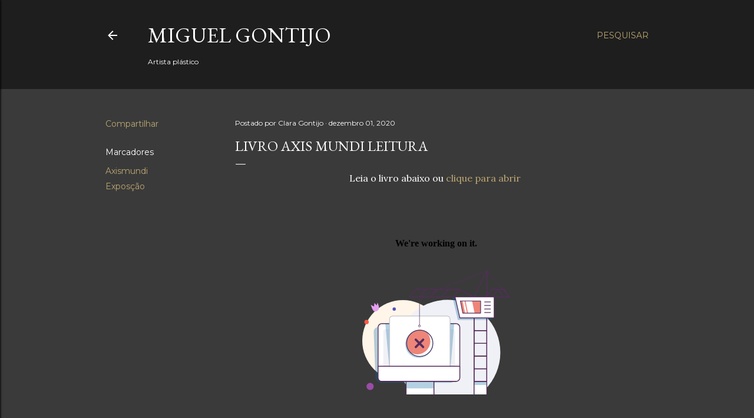

--- FILE ---
content_type: text/html; charset=UTF-8
request_url: https://www.blogger.com/video.g?token=AD6v5dxJubNNogbDtbZi7VmWzBrZiAwmRKo3mcLZWhgfHNAimDMCmug-tocCpya4uW-qkDdF-TsLqS60MM-nneSqbw5m50Bt_RnrfXGv4JK-dsU-2h5WZ3sDBbwBuwYa-66wjJ4sap_-
body_size: 605
content:
<!DOCTYPE HTML PUBLIC "-//W3C//DTD HTML 4.01//EN" "http://www.w3.org/TR/html4/strict.dtd"><html dir="ltr"><head><style type="text/css">
        body,
        .main,
        #videocontainer,
        .thumbnail-holder,
        .play-button {
          background: black;
          height: 100vh;
          margin: 0;
          overflow: hidden;
          position: absolute;
          width: 100%;
        }

        #videocontainer.type-BLOGGER_UPLOADED .thumbnail-holder {
          background-size: contain;
        }

        .thumbnail-holder {
          background-repeat: no-repeat;
          background-position: center;
          z-index: 10;
        }

        .play-button {
          background: url('https://www.gstatic.com/images/icons/material/system/1x/play_arrow_white_48dp.png') rgba(0,0,0,0.1) no-repeat center;
          cursor: pointer;
          display: block;
          z-index: 20;
        }
      </style>
<script type="text/javascript">
        var VIDEO_CONFIG = {"thumbnail":"https://i9.ytimg.com/vi_blogger/Sa2eodV-HW0/1.jpg?sqp=CPTsscsGGPDEAfqGspsBBgjAAhC0AQ&rs=AMzJL3k_wexu9JSVS_wouQNPXbwAQPT8lA","iframe_id":"BLOGGER-video-49ad9ea1d57e1d6d-19860","allow_resize":true,"streams":[{"play_url":"https://rr5---sn-q4flrnel.googlevideo.com/videoplayback?expire=1768744692&ei=dHZsaeu0Dv2JruEPodKzqQM&ip=3.14.87.31&id=49ad9ea1d57e1d6d&itag=18&source=blogger&xpc=Egho7Zf3LnoBAQ%3D%3D&cps=0&met=1768715892,&mh=M0&mm=31&mn=sn-q4flrnel&ms=au&mv=u&mvi=5&pl=24&rms=au,au&susc=bl&eaua=J4u3jgVranU&mime=video/mp4&vprv=1&rqh=1&dur=59.814&lmt=1612535540768553&mt=1768715486&txp=1318224&sparams=expire,ei,ip,id,itag,source,xpc,susc,eaua,mime,vprv,rqh,dur,lmt&sig=AJfQdSswRgIhAIUARZLa_qCWniG6yU_rMKjQruYLtwaLyoMxuAqT-TYLAiEA16YpEftxO_TnQUH8qyP3Zr0iqez1Q0x9o_u2F3ZhlkA%3D&lsparams=cps,met,mh,mm,mn,ms,mv,mvi,pl,rms&lsig=APaTxxMwRAIgEf0K67dIgTsAtmMkeUrxX1FVSaJi3fj5CfFX39WmYGICICdrZfdwH3DxCSMXnh3TMyFlVxXz0K7flrUtJiwrHqQ8","format_id":18},{"play_url":"https://rr5---sn-q4flrnel.googlevideo.com/videoplayback?expire=1768744692&ei=dHZsaeu0Dv2JruEPodKzqQM&ip=3.14.87.31&id=49ad9ea1d57e1d6d&itag=22&source=blogger&xpc=Egho7Zf3LnoBAQ%3D%3D&cps=0&met=1768715892,&mh=M0&mm=31&mn=sn-q4flrnel&ms=au&mv=u&mvi=5&pl=24&rms=au,au&susc=bl&eaua=J4u3jgVranU&mime=video/mp4&vprv=1&rqh=1&dur=59.814&lmt=1612535542019830&mt=1768715486&txp=1311224&sparams=expire,ei,ip,id,itag,source,xpc,susc,eaua,mime,vprv,rqh,dur,lmt&sig=AJfQdSswRQIhAKuWzMBzD6otuZJcjtARcbzMhC6xhpagd14mbw248DewAiAhH6z29Md68p6RL5bOHx-NsjXEeifro959GR_ZXIDcOg%3D%3D&lsparams=cps,met,mh,mm,mn,ms,mv,mvi,pl,rms&lsig=APaTxxMwRQIhAN474nERmPwE_jUZT1L9vXI7Ux0BzVOz0bcmRN9OsZ1iAiBK59QiM2_oOdFP1Ad02KyCYXP6wEYPcoE39QZWmcV9mA%3D%3D","format_id":22}]}
      </script></head>
<body><div class="main"><div id="videocontainer" class="type-BLOGGER_UPLOADED"><div class="thumbnail-holder"></div>
<div class="play-button"></div></div></div>
<script type="text/javascript" src="https://www.blogger.com/static/v1/jsbin/3245339219-video_compiled.js"></script>
</body></html>